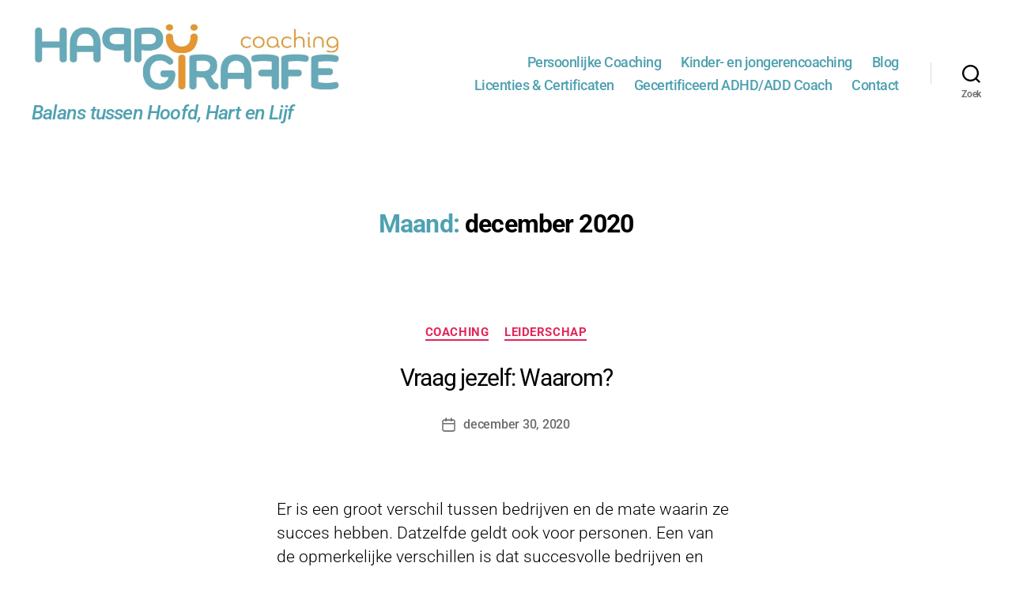

--- FILE ---
content_type: text/css
request_url: https://happygiraffe.nl/wp-content/cache/wpfc-minified/2agbbqhk/dgs83.css
body_size: 25
content:
@font-face{font-family:"Inter var";font-weight:100 900;font-style:normal;font-display:swap;src:url(//happygiraffe.nl/wp-content/themes/twentytwenty/assets/fonts/inter/Inter-upright-var.woff2) format("woff2");}
@font-face {
font-family: "Inter var";
font-weight: 100 900; font-style: italic;
font-display: swap;
src: url(//happygiraffe.nl/wp-content/themes/twentytwenty/assets/fonts/inter/Inter-italic-var.woff2) format("woff2");
}

--- FILE ---
content_type: text/css
request_url: https://happygiraffe.nl/wp-content/cache/wpfc-minified/etfthitt/6fcsu.css
body_size: 451
content:
@charset "UTF-8";
  @media print { @page {
margin: 2cm;
}
.entry-header, .site-footer {
margin: 0;
} .posts {
padding: 0;
} .entry-content,
.entry-content p, .section-inner, .section-inner.max-percentage, .section-inner.medium, .section-inner.small, .section-inner.thin {
max-width: 100%;
width: 100%;
} body {
background: #fff !important;
color: #000;
font: 13pt Georgia, "Times New Roman", Times, serif;
line-height: 1.3;
}
h1 {
font-size: 20pt;
}
h2, h2.entry-title, h3, h4, .has-normal-font-size, .has-regular-font-size, .has-large-font-size, .comments-header {
font-size: 14pt;
margin-top: 1cm;
} a {
page-break-inside: avoid;
}
blockquote {
page-break-inside: avoid;
}
h1, h2, h3, h4, h5, h6 {
page-break-after: avoid;
page-break-inside: avoid;
}
img {
page-break-inside: avoid;
page-break-after: avoid;
}
table, pre {
page-break-inside: avoid;
}
ul, ol, dl {
page-break-before: avoid;
} a:link,
a:visited, a {
background: transparent;
font-weight: bold;
text-decoration: underline;
}
a {
page-break-inside: avoid;
}
a[href^="http"]:after {
content: " < " attr(href) "> ";
}
a:after > img {
content: "";
}
article a[href^="#"]:after {
content: "";
}
a:not(:local-link):after {
content: " < " attr(href) "> ";
} #site-header,
.comment-form, .comments-wrapper, .comment .comment-metadata, .footer-social-wrapper, .footer-widgets-outer-wrapper, .header-navigation-wrapper, .entry-categories, .post-comment-link.meta-wrapper, .pagination-wrapper, .pagination-single, .post-meta-wrapper.post-meta-edit-link-wrapper, .post-meta-wrapper.post-meta-single-bottom, .post-separator, .site-logo img {
display: none;
}
.entry-content .wp-block-button .wp-block-button__link, .entry-content .wp-block-button .wp-block-file__button, .entry-content .button {
background: none;
color: #000;
}
}